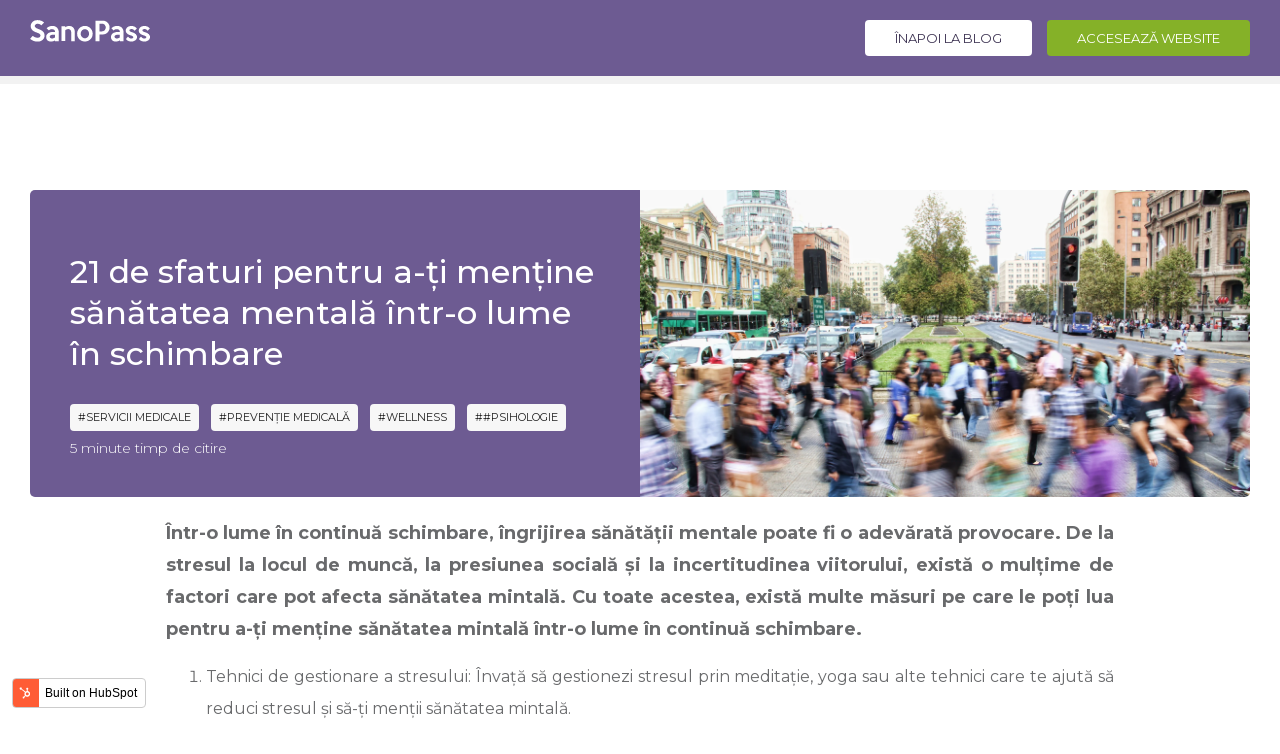

--- FILE ---
content_type: text/html; charset=UTF-8
request_url: https://companii.sanopass.ro/21-de-sfaturi-pentru-a-%C8%9Bi-men%C8%9Bine-s%C4%83n%C4%83tatea-mental%C4%83-%C3%AEntr-o-lume-%C3%AEn-schimbare
body_size: 7170
content:
<!doctype html><!--[if lt IE 7]> <html class="no-js lt-ie9 lt-ie8 lt-ie7" lang="ro" > <![endif]--><!--[if IE 7]>    <html class="no-js lt-ie9 lt-ie8" lang="ro" >        <![endif]--><!--[if IE 8]>    <html class="no-js lt-ie9" lang="ro" >               <![endif]--><!--[if gt IE 8]><!--><html class="no-js" lang="ro"><!--<![endif]--><head>
    <meta charset="utf-8">
    <meta http-equiv="X-UA-Compatible" content="IE=edge,chrome=1">
    <meta name="author" content="SanoPass">
    <meta name="description" content="Într-o lume în continuă schimbare, sănătatea mentală poate fi o adevărată provocare. De la stresul la locul de muncă, la presiunea socială și la incertitudinea viitorului, există multe factori care pot afecta sănătatea mintală. Cu toate acestea, există multe măsuri pe care le poți lua pentru a-ți menține sănătatea mintală și a te adapta la noile condiții.

">
    <meta name="generator" content="HubSpot">
    <title>21 de sfaturi pentru a-ți menține sănătatea mentală într-o lume în schimbare</title>
    <link rel="shortcut icon" href="https://companii.sanopass.ro/hubfs/02021/06/favicon-sanopass.png">
    
<meta name="viewport" content="width=device-width, initial-scale=1">

    
    <meta property="og:description" content="Într-o lume în continuă schimbare, sănătatea mentală poate fi o adevărată provocare. De la stresul la locul de muncă, la presiunea socială și la incertitudinea viitorului, există multe factori care pot afecta sănătatea mintală. Cu toate acestea, există multe măsuri pe care le poți lua pentru a-ți menține sănătatea mintală și a te adapta la noile condiții.

">
    <meta property="og:title" content="21 de sfaturi pentru a-ți menține sănătatea mentală într-o lume în schimbare">
    <meta name="twitter:description" content="Într-o lume în continuă schimbare, sănătatea mentală poate fi o adevărată provocare. De la stresul la locul de muncă, la presiunea socială și la incertitudinea viitorului, există multe factori care pot afecta sănătatea mintală. Cu toate acestea, există multe măsuri pe care le poți lua pentru a-ți menține sănătatea mintală și a te adapta la noile condiții.

">
    <meta name="twitter:title" content="21 de sfaturi pentru a-ți menține sănătatea mentală într-o lume în schimbare">

    

    
    <style>
a.cta_button{-moz-box-sizing:content-box !important;-webkit-box-sizing:content-box !important;box-sizing:content-box !important;vertical-align:middle}.hs-breadcrumb-menu{list-style-type:none;margin:0px 0px 0px 0px;padding:0px 0px 0px 0px}.hs-breadcrumb-menu-item{float:left;padding:10px 0px 10px 10px}.hs-breadcrumb-menu-divider:before{content:'›';padding-left:10px}.hs-featured-image-link{border:0}.hs-featured-image{float:right;margin:0 0 20px 20px;max-width:50%}@media (max-width: 568px){.hs-featured-image{float:none;margin:0;width:100%;max-width:100%}}.hs-screen-reader-text{clip:rect(1px, 1px, 1px, 1px);height:1px;overflow:hidden;position:absolute !important;width:1px}
</style>

<link rel="stylesheet" href="https://companii.sanopass.ro/hubfs/hub_generated/module_assets/1/47530845246/1741497770999/module_Reading_Progress_Bar.min.css">
    

    

<meta name="facebook-domain-verification" content="f7mgc1pcd4yak71x5itlvrnv9knam0">
<meta name="facebook-domain-verification" content="07vl5kpajqhjk24l340f7gfyc2d06l">
<meta name="google-site-verification" content="o0CYKdLwuQbCHJBRtH8_kbb_xciuyQP_Z5lrm56ROjk">

<!-- Google Tag Manager -->
<script>(function(w,d,s,l,i){w[l]=w[l]||[];w[l].push({'gtm.start':
new Date().getTime(),event:'gtm.js'});var f=d.getElementsByTagName(s)[0],
j=d.createElement(s),dl=l!='dataLayer'?'&l='+l:'';j.async=true;j.src=
'https://www.googletagmanager.com/gtm.js?id='+i+dl;f.parentNode.insertBefore(j,f);
})(window,document,'script','dataLayer','GTM-KLFRGLK');</script>
<!-- End Google Tag Manager -->

<link rel="amphtml" href="https://companii.sanopass.ro/21-de-sfaturi-pentru-a-ți-menține-sănătatea-mentală-într-o-lume-în-schimbare?hs_amp=true">

<meta property="og:image" content="https://companii.sanopass.ro/hubfs/mauro-mora-31-pOduwZGE-unsplash.jpg">
<meta property="og:image:width" content="5016">
<meta property="og:image:height" content="3343">

<meta name="twitter:image" content="https://companii.sanopass.ro/hubfs/mauro-mora-31-pOduwZGE-unsplash.jpg">


<meta property="og:url" content="https://companii.sanopass.ro/21-de-sfaturi-pentru-a-ți-menține-sănătatea-mentală-într-o-lume-în-schimbare">
<meta name="twitter:card" content="summary_large_image">

<link rel="canonical" href="https://companii.sanopass.ro/21-de-sfaturi-pentru-a-ți-menține-sănătatea-mentală-într-o-lume-în-schimbare">
<meta name="facebook-domain-verification" content="f7mgc1pcd4yak71x5itlvrnv9knam0">
<meta name="facebook-domain-verification" content="07vl5kpajqhjk24l340f7gfyc2d06l">
<meta property="og:type" content="article">
<link rel="alternate" type="application/rss+xml" href="https://companii.sanopass.ro/rss.xml">
<meta name="twitter:domain" content="companii.sanopass.ro">
<script src="//platform.linkedin.com/in.js" type="text/javascript">
    lang: ro_RO
</script>

<meta http-equiv="content-language" content="ro">
<link rel="stylesheet" href="//7052064.fs1.hubspotusercontent-na1.net/hubfs/7052064/hub_generated/template_assets/DEFAULT_ASSET/1763633775909/template_layout.min.css">


<link rel="stylesheet" href="https://companii.sanopass.ro/hubfs/hub_generated/template_assets/1/47529573040/1741545050675/template_bu-style.min.css">
<link rel="stylesheet" href="https://companii.sanopass.ro/hubfs/hub_generated/template_assets/1/47531361627/1741545051692/template_aos.min.css">




</head>
<body class="blog   hs-content-id-108841204740 hs-blog-post hs-blog-id-47533739096" style="">
    <div class="header-container-wrapper">
    <div class="header-container container-fluid">

<div class="row-fluid-wrapper row-depth-1 row-number-1 ">
<div class="row-fluid ">
<div class="span12 widget-span widget-type-global_group " style=" " data-widget-type="global_group" data-x="0" data-w="12">
<div class="" data-global-widget-path="generated_global_groups/56447402323.html"><div class="row-fluid-wrapper row-depth-1 row-number-1 ">
<div class="row-fluid ">
<div class="span12 widget-span widget-type-cell page-center" style="" data-widget-type="cell" data-x="0" data-w="12">

<div class="row-fluid-wrapper row-depth-1 row-number-2 ">
<div class="row-fluid ">
<div class="span6 widget-span widget-type-custom_widget logo-box" style="" data-widget-type="custom_widget" data-x="0" data-w="6">
<div id="hs_cos_wrapper_module_1633013689727257" class="hs_cos_wrapper hs_cos_wrapper_widget hs_cos_wrapper_type_module widget-type-rich_text" style="" data-hs-cos-general-type="widget" data-hs-cos-type="module"><span id="hs_cos_wrapper_module_1633013689727257_" class="hs_cos_wrapper hs_cos_wrapper_widget hs_cos_wrapper_type_rich_text" style="" data-hs-cos-general-type="widget" data-hs-cos-type="rich_text"><a href="https://sanopass.ro/" data-aos="fade-down" rel="noopener" linktext=" "><img src="https://companii.sanopass.ro/hubfs/logo-sano-pass.svg"> </a></span></div>

</div><!--end widget-span -->
<div class="span6 widget-span widget-type-custom_widget logo-box" style="" data-widget-type="custom_widget" data-x="6" data-w="6">
<div id="hs_cos_wrapper_module_1633014219186514" class="hs_cos_wrapper hs_cos_wrapper_widget hs_cos_wrapper_type_module widget-type-rich_text" style="" data-hs-cos-general-type="widget" data-hs-cos-type="module"><span id="hs_cos_wrapper_module_1633014219186514_" class="hs_cos_wrapper hs_cos_wrapper_widget hs_cos_wrapper_type_rich_text" style="" data-hs-cos-general-type="widget" data-hs-cos-type="rich_text"><div class="wrapper-listing-cta" style="float: right;"><a href="https://companii.sanopass.ro/" style="background: #ffffff; color: #3e3453; display: inline-block;" class="back-cta" linktext=" ">ÎNAPOI LA BLOG</a><a href="https://sanopass.ro/" class="back-cta" linktext=" ">ACCESEAZĂ WEBSITE</a></div></span></div>

</div><!--end widget-span -->
</div><!--end row-->
</div><!--end row-wrapper -->

</div><!--end widget-span -->
</div><!--end row-->
</div><!--end row-wrapper -->
</div>
</div><!--end widget-span -->
</div><!--end row-->
</div><!--end row-wrapper -->

<div class="row-fluid-wrapper row-depth-1 row-number-2 ">
<div class="row-fluid ">
<div class="span12 widget-span widget-type-custom_widget sticky-wrapper" style=" " data-widget-type="custom_widget" data-x="0" data-w="12">
<div id="hs_cos_wrapper_module_161113834109545" class="hs_cos_wrapper hs_cos_wrapper_widget hs_cos_wrapper_type_module" style="" data-hs-cos-general-type="widget" data-hs-cos-type="module"><!-- Progress Bar -->
  <div class="progress-wrap progress sticky">
     <div class="progress-bar progress"></div>
  </div></div>

</div><!--end widget-span -->
</div><!--end row-->
</div><!--end row-wrapper -->

    </div><!--end header -->
</div><!--end header wrapper -->

<div class="body-container-wrapper">
    <div class="body-container container-fluid">

<div class="row-fluid-wrapper row-depth-1 row-number-1 ">
<div class="row-fluid ">
<div class="span12 widget-span widget-type-cell page-center content-wrapper" style="" data-widget-type="cell" data-x="0" data-w="12">

<div class="row-fluid-wrapper row-depth-1 row-number-2 ">
<div class="row-fluid ">
<div class="span12 widget-span widget-type-cell blog-content" style="" data-widget-type="cell" data-x="0" data-w="12">

<div class="row-fluid-wrapper row-depth-1 row-number-3 ">
<div class="row-fluid ">
<div class="span12 widget-span widget-type-custom_widget post-featured-image" style="" data-widget-type="custom_widget" data-x="0" data-w="12">
<div id="hs_cos_wrapper_module_1562145396828783" class="hs_cos_wrapper hs_cos_wrapper_widget hs_cos_wrapper_type_module widget-type-linked_image" style="" data-hs-cos-general-type="widget" data-hs-cos-type="module">
    






  



<span id="hs_cos_wrapper_module_1562145396828783_" class="hs_cos_wrapper hs_cos_wrapper_widget hs_cos_wrapper_type_linked_image" style="" data-hs-cos-general-type="widget" data-hs-cos-type="linked_image"><img src="https://companii.sanopass.ro/hs-fs/hubfs/mauro-mora-31-pOduwZGE-unsplash.jpg?width=5016&amp;height=3343&amp;name=mauro-mora-31-pOduwZGE-unsplash.jpg" class="hs-image-widget " width="5016" height="3343" alt="mauro-mora-31-pOduwZGE-unsplash" title="mauro-mora-31-pOduwZGE-unsplash" srcset="https://companii.sanopass.ro/hs-fs/hubfs/mauro-mora-31-pOduwZGE-unsplash.jpg?width=2508&amp;height=1672&amp;name=mauro-mora-31-pOduwZGE-unsplash.jpg 2508w, https://companii.sanopass.ro/hs-fs/hubfs/mauro-mora-31-pOduwZGE-unsplash.jpg?width=5016&amp;height=3343&amp;name=mauro-mora-31-pOduwZGE-unsplash.jpg 5016w, https://companii.sanopass.ro/hs-fs/hubfs/mauro-mora-31-pOduwZGE-unsplash.jpg?width=7524&amp;height=5015&amp;name=mauro-mora-31-pOduwZGE-unsplash.jpg 7524w, https://companii.sanopass.ro/hs-fs/hubfs/mauro-mora-31-pOduwZGE-unsplash.jpg?width=10032&amp;height=6686&amp;name=mauro-mora-31-pOduwZGE-unsplash.jpg 10032w, https://companii.sanopass.ro/hs-fs/hubfs/mauro-mora-31-pOduwZGE-unsplash.jpg?width=12540&amp;height=8358&amp;name=mauro-mora-31-pOduwZGE-unsplash.jpg 12540w, https://companii.sanopass.ro/hs-fs/hubfs/mauro-mora-31-pOduwZGE-unsplash.jpg?width=15048&amp;height=10029&amp;name=mauro-mora-31-pOduwZGE-unsplash.jpg 15048w" sizes="(max-width: 5016px) 100vw, 5016px"></span></div>

</div><!--end widget-span -->
</div><!--end row-->
</div><!--end row-wrapper -->

<div class="row-fluid-wrapper row-depth-1 row-number-4 ">
<div class="row-fluid ">
<div class="span12 widget-span widget-type-custom_widget " style="" data-widget-type="custom_widget" data-x="0" data-w="12">
<div id="hs_cos_wrapper_module_1523032069834331" class="hs_cos_wrapper hs_cos_wrapper_widget hs_cos_wrapper_type_module widget-type-blog_content" style="" data-hs-cos-general-type="widget" data-hs-cos-type="module">
    <div class="blog-section">
<div class="blog-post-wrapper cell-wrapper">
<div class="blog-section">
<div class="blog-post-wrapper cell-wrapper">
<div class="section post-header">
<div class="title-wrapper-featured-image-wapper">
<div class="text">
<h1><span id="hs_cos_wrapper_name" class="hs_cos_wrapper hs_cos_wrapper_meta_field hs_cos_wrapper_type_text" style="" data-hs-cos-general-type="meta_field" data-hs-cos-type="text">21 de sfaturi pentru a-ți menține sănătatea mentală într-o lume în schimbare</span></h1>
<div>
<a class="topic-link" href="https://companii.sanopass.ro/tag/servicii-medicale">#Servicii medicale</a> 
<a class="topic-link" href="https://companii.sanopass.ro/tag/prevenție-medicală">#Prevenție medicală</a> 
<a class="topic-link" href="https://companii.sanopass.ro/tag/wellness">#Wellness</a> 
<a class="topic-link" href="https://companii.sanopass.ro/tag/psihologie">##Psihologie</a>
<span class="reading-minutes">
<br>5 minute timp de citire
</span>
</div>
</div>
<div class="custom-post-featured-image"></div>
</div>
</div>
<div class="section post-body">
<span id="hs_cos_wrapper_post_body" class="hs_cos_wrapper hs_cos_wrapper_meta_field hs_cos_wrapper_type_rich_text" style="" data-hs-cos-general-type="meta_field" data-hs-cos-type="rich_text"><strong>Într-o lume în continuă schimbare, îngrijirea sănătății mentale poate fi o adevărată provocare. De la stresul la locul de muncă, la presiunea socială și la incertitudinea viitorului, există o mulțime de factori care pot afecta sănătatea mintală. Cu toate acestea, există multe măsuri pe care le poți lua pentru a-ți menține sănătatea mintală într-o lume în continuă schimbare.</strong><br><!--more-->
<ol style="font-size: 16px;">
<li>
<p style="font-size: 16px;">Tehnici de gestionare a stresului: Învață să gestionezi stresul prin meditație, yoga sau alte tehnici care te ajută să reduci stresul și să-ți menții sănătatea mintală.</p>
</li>
<li>
<p>Impune-ți limite: Învață să-ți impui limitele și să-ți priorizezi sănătatea mentală, atât la locul de muncă, cât și în viața personală.</p>
</li>
<li>
<p>Somn regulat: Creează un program regulat de somn pentru a obține odihna necesară și a-ți menține un echilibru în viața ta.</p>
</li>
<li>
<p>Alimentație echilibrată: O dietă echilibrată, bogată în nutrienți și evitarea alimentelor procesate, poate ajuta la menținerea sănătății mentale.</p>
</li>
<li>
<p>Exerciții fizice regulate: Participă la activități fizice regulate pentru a reduce stresul și a-ți îmbunătăți starea de spirit și sănătatea generală.</p>
</li>
<li>
<p>Socializează: Legăturile sociale pot avea un impact pozitiv asupra sănătății mentale. Participă la activități sociale și crează legături cu alți oameni.</p>
</li>
<li>
<p>Gestionarea gândurilor negative: Învață să gestionezi gândurile negative prin terapie cognitiv-comportamentală sau alte tehnici care te ajută să-ți îmbunătățești starea de spirit.</p>
</li>
<li>
<p>Practică mindfulness: Mindfulnessul este o tehnică de meditație care poate ajuta la reducerea stresului și la îmbunătățirea concentrării și a stării de spirit.</p>
</li>
<li>
<p>Gestionarea timpului: Planificarea și organizarea timpului poate ajuta la reducerea stresului și la menținerea unui echilibru între viața personală și cea profesională.</p>
</li>
<li>
<p>Evitarea dependenței de tehnologie: Evitarea expunerii excesive la informații negative sau a dependenței de social media poate avea un impact pozitiv asupra sănătății mintale.</p>
</li>
<li>
<p>Relaxare: Găsirea unui hobby sau a unei activități care te ajută să te relaxezi și să te destresezi poate avea un impact pozitiv asupra sănătății.</p>
</li>
<li>Găsește un echilibru între muncă și timpul liber: Este important să îți acorzi timp pentru relaxare și hobby-uri pentru a-ți menține starea de bine. Este important să stabilești limite clare între munca și timpul liber și să îți acorzi suficient timp pentru a te destinde și a te reîncărca. &nbsp;</li>
<li>Alege un mediu de lucru sănătos: Locul de muncă poate avea un impact semnificativ asupra sănătății mentale. Alege un mediu de lucru sănătos și stabilește limite clare între munca și timpul liber pentru a evita burnout-ul și stresul. &nbsp;</li>
<li>Învață să fii empatic: Practicarea empatiei poate ajuta la îmbunătățirea relațiilor interpersonale și la menținerea unei stări de spirit pozitive. &nbsp;</li>
<li>Creează o rutină zilnică: Crearea unei rutine zilnice poate ajuta la îmbunătățirea sănătății mentale, reducerea stresului și la menținerea unui echilibru între viața personală și cea profesională. &nbsp;</li>
<li>Învață să accepți schimbările: Schimbările sunt inevitabile și pot fi uneori dificil de gestionat. Învățarea să accepți schimbările și să găsești modalități de adaptare poate ajuta la menținerea unei stări de spirit pozitive și la îmbunătățirea sănătății mentale. &nbsp;</li>
<li>Evită consumul excesiv de alcool și droguri: Consumul excesiv de alcool și drogurile pot afecta negativ sănătatea mintală. Este important să eviți aceste obiceiuri și să cauți ajutor atunci când ai nevoie. &nbsp;</li>
<li>Găsește o sursă de motivație: Găsirea unei surse de motivație poate ajuta la menținerea unei stări de spirit pozitive și la atingerea obiectivelor personale și profesionale. &nbsp;</li>
<li>Învață să-ți gestionezi emoțiile: Învățarea să îți gestionezi emoțiile poate ajuta la reducerea stresului și la menținerea unei stări de spirit pozitive. &nbsp;</li>
<li>Fă-ți timp pentru tine: Este important să îți acorzi timp pentru tine și pentru activități care îți aduc bucurie și îți reîncarcă bateriile. &nbsp;</li>
<li>Începe cu pași mici: Îmbunătățirea sănătății mentale poate fi un proces lung și dificil. Începe cu pași mici și stabilește obiective realizabile pentru a menține un echilibru în viața ta.<br><br></li>
</ol>
<div>
<div>
<div>
<div>
<div>
<div>
<p style="font-size: 16px;">În concluzie, îngrijirea sănătății mintale este importantă pentru o viață echilibrată și plină de satisfacții. Într-o lume în continuă schimbare, este important să fim conștienți de nevoile noastre și să luăm măsuri pentru a menține sănătatea mintală. Adoptarea unui stil de viață sănătos, precum și găsirea de modalități de a face față stresului și de a ne îmbunătăți starea de spirit, pot ajuta la menținerea sănătății mintale pe termen lung.</p>
</div>
</div>
</div>
</div>
</div>
</div></span>    
<a class="back-cta" href="/">Înapoi la blog</a>      
<!-- <p class="date-box"> <span class="publish">Publicat:</span>
Apr 11, 2023 9:54:02 AM
</p> -->
<p id="hubspot-topic_data">
<a class="topic-link" href="https://companii.sanopass.ro/tag/servicii-medicale">Servicii medicale</a> 
<a class="topic-link" href="https://companii.sanopass.ro/tag/prevenție-medicală">Prevenție medicală</a> 
<a class="topic-link" href="https://companii.sanopass.ro/tag/wellness">Wellness</a> 
<a class="topic-link" href="https://companii.sanopass.ro/tag/psihologie">#Psihologie</a>
</p>
</div>
</div>
</div>
</div>
</div>
</div>

</div><!--end widget-span -->
</div><!--end row-->
</div><!--end row-wrapper -->

</div><!--end widget-span -->
</div><!--end row-->
</div><!--end row-wrapper -->

</div><!--end widget-span -->
</div><!--end row-->
</div><!--end row-wrapper -->

<div class="row-fluid-wrapper row-depth-1 row-number-5 ">
<div class="row-fluid ">
<div id="categorii-wrapper" class="span12 widget-span widget-type-cell page-center" style="" data-widget-type="cell" data-x="0" data-w="12">

<div class="row-fluid-wrapper row-depth-1 row-number-6 ">
<div class="row-fluid ">
<div class="span12 widget-span widget-type-custom_widget categorii-principale" style="" data-widget-type="custom_widget" data-x="0" data-w="12">
<div id="hs_cos_wrapper_module_155895023585060" class="hs_cos_wrapper hs_cos_wrapper_widget hs_cos_wrapper_type_module widget-type-rich_text" style="" data-hs-cos-general-type="widget" data-hs-cos-type="module"><span id="hs_cos_wrapper_module_155895023585060_" class="hs_cos_wrapper hs_cos_wrapper_widget hs_cos_wrapper_type_rich_text" style="" data-hs-cos-general-type="widget" data-hs-cos-type="rich_text"><h3>Articole asemănătoare</h3></span></div>

</div><!--end widget-span -->
</div><!--end row-->
</div><!--end row-wrapper -->

<div class="row-fluid-wrapper row-depth-1 row-number-7 ">
<div class="row-fluid ">
<div class="span12 widget-span widget-type-custom_widget related-posts" style="" data-widget-type="custom_widget" data-x="0" data-w="12">
<div id="hs_cos_wrapper_module_1611137824163188" class="hs_cos_wrapper hs_cos_wrapper_widget hs_cos_wrapper_type_module" style="" data-hs-cos-general-type="widget" data-hs-cos-type="module"><span id="hs_cos_wrapper_" class="hs_cos_wrapper hs_cos_wrapper_widget hs_cos_wrapper_type_related_blog_posts" style="" data-hs-cos-general-type="widget" data-hs-cos-type="related_blog_posts"><div id="related-blog-posts-3558021763723231316">
</div>
<script type="text/javascript">
const xhttp_3558021763723231316 = new XMLHttpRequest();
xhttp_3558021763723231316.open("GET", '/_hcms/related-blog-posts/21-de-sfaturi-pentru-a-%C8%9Bi-men%C8%9Bine-s%C4%83n%C4%83tatea-mental%C4%83-%C3%AEntr-o-lume-%C3%AEn-schimbare?blogPostId=108841204740&blogId=47533739096&targetBlogPostIds=108841204740&macro=default&limit=3&templatePath=generated_layouts%2F47531425464.html&contentId=108841204740&requestPath=%2F21-de-sfaturi-pentru-a-%25C8%259Bi-men%25C8%259Bine-s%25C4%2583n%25C4%2583tatea-mental%25C4%2583-%25C3%25AEntr-o-lume-%25C3%25AEn-schimbare&hs-expires=1795219200&hs-version=1&hs-signature=AM6Wq0YQB1tipO_M9mPg-mHAtGsv-TdSbg');
xhttp_3558021763723231316.onreadystatechange = function() {
if (this.readyState == XMLHttpRequest.DONE) {
if (this.status == 200) {
document.getElementById('related-blog-posts-3558021763723231316').outerHTML = xhttp_3558021763723231316.responseText;
} else {
console.error('Error: ', this.statusText);
}
}
};
xhttp_3558021763723231316.send();
</script>
</span></div>

</div><!--end widget-span -->
</div><!--end row-->
</div><!--end row-wrapper -->

</div><!--end widget-span -->
</div><!--end row-->
</div><!--end row-wrapper -->

<div class="row-fluid-wrapper row-depth-1 row-number-8 ">
<div class="row-fluid ">
<div class="span12 widget-span widget-type-cell page-center" style="" data-widget-type="cell" data-x="0" data-w="12">

<div class="row-fluid-wrapper row-depth-1 row-number-9 ">
<div class="row-fluid ">
<div class="span12 widget-span widget-type-custom_widget sidebar-subscribe" style="" data-widget-type="custom_widget" data-x="0" data-w="12">
<div id="hs_cos_wrapper_module_1621848795114314" class="hs_cos_wrapper hs_cos_wrapper_widget hs_cos_wrapper_type_module widget-type-form" style="" data-hs-cos-general-type="widget" data-hs-cos-type="module">


	



	<span id="hs_cos_wrapper_module_1621848795114314_" class="hs_cos_wrapper hs_cos_wrapper_widget hs_cos_wrapper_type_form" style="" data-hs-cos-general-type="widget" data-hs-cos-type="form"><h3 id="hs_cos_wrapper_module_1621848795114314_title" class="hs_cos_wrapper form-title" data-hs-cos-general-type="widget_field" data-hs-cos-type="text">Fii la curent cu noutățile și sfaturile SanoPass</h3>

<div id="hs_form_target_module_1621848795114314"></div>









</span>
</div>

</div><!--end widget-span -->
</div><!--end row-->
</div><!--end row-wrapper -->

</div><!--end widget-span -->
</div><!--end row-->
</div><!--end row-wrapper -->

    </div><!--end body -->
</div><!--end body wrapper -->

<div class="footer-container-wrapper">
    <div class="footer-container container-fluid">

<div class="row-fluid-wrapper row-depth-1 row-number-1 ">
<div class="row-fluid ">
<div class="span12 widget-span widget-type-global_group " style="" data-widget-type="global_group" data-x="0" data-w="12">
<div class="" data-global-widget-path="generated_global_groups/47531425183.html"><div class="row-fluid-wrapper row-depth-1 row-number-1 ">
<div class="row-fluid ">
<div class="span12 widget-span widget-type-cell page-center" style="" data-widget-type="cell" data-x="0" data-w="12">

<div class="row-fluid-wrapper row-depth-1 row-number-2 ">
<div class="row-fluid ">
<div class="span6 widget-span widget-type-custom_widget footer-logo" style="" data-widget-type="custom_widget" data-x="0" data-w="6">
<div id="hs_cos_wrapper_module_1611148934924688" class="hs_cos_wrapper hs_cos_wrapper_widget hs_cos_wrapper_type_module widget-type-rich_text" style="" data-hs-cos-general-type="widget" data-hs-cos-type="module"><span id="hs_cos_wrapper_module_1611148934924688_" class="hs_cos_wrapper hs_cos_wrapper_widget hs_cos_wrapper_type_rich_text" style="" data-hs-cos-general-type="widget" data-hs-cos-type="rich_text"><small>© 2023 - SanoPass</small></span></div>

</div><!--end widget-span -->
<div class="span6 widget-span widget-type-custom_widget social-media-footer posts-icon-social" style="" data-widget-type="custom_widget" data-x="6" data-w="6">
<div id="hs_cos_wrapper_module_1611148972772808" class="hs_cos_wrapper hs_cos_wrapper_widget hs_cos_wrapper_type_module widget-type-rich_text" style="" data-hs-cos-general-type="widget" data-hs-cos-type="module"><span id="hs_cos_wrapper_module_1611148972772808_" class="hs_cos_wrapper hs_cos_wrapper_widget hs_cos_wrapper_type_rich_text" style="" data-hs-cos-general-type="widget" data-hs-cos-type="rich_text"><div class="icons-social-media"><a href="https://www.facebook.com/SanoPassFIT" target="_blank" rel="noopener" linktext=""><img src="https://companii.sanopass.ro/hubfs/02021/05/blog-sanopass/Group%20109.svg" style="margin-top: 0px; margin-bottom: 0px;"></a><a href="https://www.instagram.com/sanopassfit/" target="_blank" rel="noopener"><img src="https://companii.sanopass.ro/hubfs/02021/05/blog-sanopass/Group%20113.svg" style="margin: 0px 3px;"></a><a href="https://www.tiktok.com/@sanopass_fit" target="_blank" rel="noopener" linktext=""><img src="https://companii.sanopass.ro/hubfs/02021/05/blog-sanopass/Group%20114.svg" style="margin: 0px 3px;"><span data-hs-icon-hubl="true" style="display: inline-block; fill: #666666;"><span id="hs_cos_wrapper_module_1611148972772808_" class="hs_cos_wrapper hs_cos_wrapper_widget hs_cos_wrapper_type_icon" style="" data-hs-cos-general-type="widget" data-hs-cos-type="icon"><svg version="1.0" xmlns="http://www.w3.org/2000/svg" viewbox="0 0 448 512" height="33" aria-hidden="true"><g id="TikTok1_layer"><path d="M448,209.91a210.06,210.06,0,0,1-122.77-39.25V349.38A162.55,162.55,0,1,1,185,188.31V278.2a74.62,74.62,0,1,0,52.23,71.18V0l88,0a121.18,121.18,0,0,0,1.86,22.17h0A122.18,122.18,0,0,0,381,102.39a121.43,121.43,0,0,0,67,20.14Z" /></g></svg></span></span></a><a href="https://www.linkedin.com/company/sanopass/" target="_blank" rel="noopener" linktext=""></a></div></span></div>

</div><!--end widget-span -->
</div><!--end row-->
</div><!--end row-wrapper -->

</div><!--end widget-span -->
</div><!--end row-->
</div><!--end row-wrapper -->
</div>
</div><!--end widget-span -->
</div><!--end row-->
</div><!--end row-wrapper -->

    </div><!--end footer -->
</div><!--end footer wrapper -->

    <script src="/hs/hsstatic/jquery-libs/static-1.1/jquery/jquery-1.7.1.js"></script>
<script>hsjQuery = window['jQuery'];</script>
<script defer src="/hs/hsstatic/cms-free-branding-lib/static-1.2918/js/index.js"></script>
<!-- HubSpot performance collection script -->
<script defer src="/hs/hsstatic/content-cwv-embed/static-1.1293/embed.js"></script>
<script src="https://companii.sanopass.ro/hubfs/hub_generated/template_assets/1/47530031202/1741545051196/template_bu-main.min.js"></script>
<script src="https://companii.sanopass.ro/hubfs/hub_generated/template_assets/1/47531523457/1741545052149/template_aos.min.js"></script>
<script>
var hsVars = hsVars || {}; hsVars['language'] = 'ro';
</script>

<script src="/hs/hsstatic/cos-i18n/static-1.53/bundles/project.js"></script>
<script src="https://companii.sanopass.ro/hubfs/hub_generated/module_assets/1/47530845246/1741497770999/module_Reading_Progress_Bar.min.js"></script>

    <!--[if lte IE 8]>
    <script charset="utf-8" src="https://js.hsforms.net/forms/v2-legacy.js"></script>
    <![endif]-->

<script data-hs-allowed="true" src="/_hcms/forms/v2.js"></script>

    <script data-hs-allowed="true">
        var options = {
            portalId: '19771723',
            formId: 'f345988d-0a47-4d66-ab06-f71ea4ca7bc2',
            formInstanceId: '1528',
            
            pageId: '108841204740',
            
            region: 'na1',
            
            
            
            
            pageName: "21 de sfaturi pentru a-\u021Bi men\u021Bine s\u0103n\u0103tatea mental\u0103 \u00EEntr-o lume \u00EEn schimbare",
            
            
            
            inlineMessage: "<p>Mul\u021Bumim pentru abonare!<\/p>",
            
            
            rawInlineMessage: "<p>Mul\u021Bumim pentru abonare!<\/p>",
            
            
            hsFormKey: "4faa44cb0b2599dcba2c54b36b120653",
            
            
            css: '',
            target: '#hs_form_target_module_1621848795114314',
            
            
            
            
            
            
            
            contentType: "blog-post",
            
            
            
            formsBaseUrl: '/_hcms/forms/',
            
            
            
            formData: {
                cssClass: 'hs-form stacked hs-custom-form'
            }
        };

        options.getExtraMetaDataBeforeSubmit = function() {
            var metadata = {};
            

            if (hbspt.targetedContentMetadata) {
                var count = hbspt.targetedContentMetadata.length;
                var targetedContentData = [];
                for (var i = 0; i < count; i++) {
                    var tc = hbspt.targetedContentMetadata[i];
                     if ( tc.length !== 3) {
                        continue;
                     }
                     targetedContentData.push({
                        definitionId: tc[0],
                        criterionId: tc[1],
                        smartTypeId: tc[2]
                     });
                }
                metadata["targetedContentMetadata"] = JSON.stringify(targetedContentData);
            }

            return metadata;
        };

        hbspt.forms.create(options);
    </script>


<!-- Start of HubSpot Analytics Code -->
<script type="text/javascript">
var _hsq = _hsq || [];
_hsq.push(["setContentType", "blog-post"]);
_hsq.push(["setCanonicalUrl", "https:\/\/companii.sanopass.ro\/21-de-sfaturi-pentru-a-\u021Bi-men\u021Bine-s\u0103n\u0103tatea-mental\u0103-\u00EEntr-o-lume-\u00EEn-schimbare"]);
_hsq.push(["setPageId", "108841204740"]);
_hsq.push(["setContentMetadata", {
    "contentPageId": 108841204740,
    "legacyPageId": "108841204740",
    "contentFolderId": null,
    "contentGroupId": 47533739096,
    "abTestId": null,
    "languageVariantId": 108841204740,
    "languageCode": "ro",
    
    
}]);
</script>

<script type="text/javascript" id="hs-script-loader" async defer src="/hs/scriptloader/19771723.js"></script>
<!-- End of HubSpot Analytics Code -->


<script type="text/javascript">
var hsVars = {
    render_id: "f2e421d9-692a-4111-afa6-1f9933865c41",
    ticks: 1763723231230,
    page_id: 108841204740,
    
    content_group_id: 47533739096,
    portal_id: 19771723,
    app_hs_base_url: "https://app.hubspot.com",
    cp_hs_base_url: "https://cp.hubspot.com",
    language: "ro",
    analytics_page_type: "blog-post",
    scp_content_type: "",
    
    analytics_page_id: "108841204740",
    category_id: 3,
    folder_id: 0,
    is_hubspot_user: false
}
</script>


<script defer src="/hs/hsstatic/HubspotToolsMenu/static-1.432/js/index.js"></script>

<!-- Google Tag Manager (noscript) -->
<noscript><iframe src="https://www.googletagmanager.com/ns.html?id=GTM-KLFRGLK" height="0" width="0" style="display:none;visibility:hidden"></iframe></noscript>
<!-- End Google Tag Manager (noscript) -->

<div id="fb-root"></div>
  <script>(function(d, s, id) {
  var js, fjs = d.getElementsByTagName(s)[0];
  if (d.getElementById(id)) return;
  js = d.createElement(s); js.id = id;
  js.src = "//connect.facebook.net/ro_RO/sdk.js#xfbml=1&version=v3.0";
  fjs.parentNode.insertBefore(js, fjs);
 }(document, 'script', 'facebook-jssdk'));</script> <script>!function(d,s,id){var js,fjs=d.getElementsByTagName(s)[0];if(!d.getElementById(id)){js=d.createElement(s);js.id=id;js.src="https://platform.twitter.com/widgets.js";fjs.parentNode.insertBefore(js,fjs);}}(document,"script","twitter-wjs");</script>
 


    
    <!-- Generated by the HubSpot Template Builder - template version 1.03 -->

</body></html>

--- FILE ---
content_type: text/html;charset=utf-8
request_url: https://companii.sanopass.ro/_hcms/related-blog-posts/21-de-sfaturi-pentru-a-%C8%9Bi-men%C8%9Bine-s%C4%83n%C4%83tatea-mental%C4%83-%C3%AEntr-o-lume-%C3%AEn-schimbare?blogPostId=108841204740&blogId=47533739096&targetBlogPostIds=108841204740&macro=default&limit=3&templatePath=generated_layouts%2F47531425464.html&contentId=108841204740&requestPath=%2F21-de-sfaturi-pentru-a-%25C8%259Bi-men%25C8%259Bine-s%25C4%2583n%25C4%2583tatea-mental%25C4%2583-%25C3%25AEntr-o-lume-%25C3%25AEn-schimbare&hs-expires=1795219200&hs-version=1&hs-signature=AM6Wq0YQB1tipO_M9mPg-mHAtGsv-TdSbg
body_size: 325
content:

    <!--related-blog-entries-->
    <div class="hs-related-blog-module feedreader_box">
    
        <div class="hs-related-blog-item  hs-with-featured-image">
            <div class="hs-related-blog-item-text">
                <a class="hs-related-blog-title" href="https://companii.sanopass.ro/8-modalități-simple-de-a-reduce-stresul-și-de-a-îmbunătăți-sănătatea-mintală">
                    <span>
                        8 modalități simple de a reduce stresul și de a îmbunătăți sănătatea mintală
                    </span>
                </a>
                <div class="hs-related-blog-byline">
                    by
                    <span class="hs-related-blog-author">SanoPass</span>
                    <span class="hs-related-blog-posted-at"> posted on </span>
                    <span class="hs-related-blog-date">April 11, 2023</span>
                </div>
                <div class="hs-related-blog-byline">
                    <p class="hs-related-blog-post-summary">
                        <p></p>
                        <a href="https://companii.sanopass.ro/8-modalități-simple-de-a-reduce-stresul-și-de-a-îmbunătăți-sănătatea-mintală">Read more</a>
                    </p>
                </div>
                <div class="hs-related-blog-byline">
                    <span class="hs-related-blog-tags">
                        Tags: Servicii medicale, Prevenție medicală, Fitness, Wellness, #Psihologie, #Sanatate Mentala
                    </span>
                </div>
            </div><div class="hs-related-blog-item-image-wrapper">
                    <img class="hs-related-blog-featured-image" src="https://19771723.fs1.hubspotusercontent-na1.net/hubfs/19771723/pexels-madison-inouye-2821823.jpg" alt="">
                </div></div>
    
        <div class="hs-related-blog-item  hs-with-featured-image">
            <div class="hs-related-blog-item-text">
                <a class="hs-related-blog-title" href="https://companii.sanopass.ro/importanța-psihoterapiei-în-tratarea-problemelor-de-sănătate-mintală">
                    <span>
                        Importanța psihoterapiei în tratarea problemelor de sănătate mintală
                    </span>
                </a>
                <div class="hs-related-blog-byline">
                    by
                    <span class="hs-related-blog-author">SanoPass</span>
                    <span class="hs-related-blog-posted-at"> posted on </span>
                    <span class="hs-related-blog-date">April 11, 2023</span>
                </div>
                <div class="hs-related-blog-byline">
                    <p class="hs-related-blog-post-summary">
                        <p></p>
                        <a href="https://companii.sanopass.ro/importanța-psihoterapiei-în-tratarea-problemelor-de-sănătate-mintală">Read more</a>
                    </p>
                </div>
                <div class="hs-related-blog-byline">
                    <span class="hs-related-blog-tags">
                        Tags: Wellness, #Psihologie, #Sanatate Mentala
                    </span>
                </div>
            </div><div class="hs-related-blog-item-image-wrapper">
                    <img class="hs-related-blog-featured-image" src="https://19771723.fs1.hubspotusercontent-na1.net/hubfs/19771723/pexels-alex-green-5699466.jpg" alt="">
                </div></div>
    
        <div class="hs-related-blog-item  hs-with-featured-image">
            <div class="hs-related-blog-item-text">
                <a class="hs-related-blog-title" href="https://companii.sanopass.ro/cele-mai-bune-tehnici-de-meditație-pentru-a-reduce-stresul-și-anxietatea">
                    <span>
                        Cele mai bune tehnici de meditație pentru a reduce stresul și anxietatea
                    </span>
                </a>
                <div class="hs-related-blog-byline">
                    by
                    <span class="hs-related-blog-author">SanoPass</span>
                    <span class="hs-related-blog-posted-at"> posted on </span>
                    <span class="hs-related-blog-date">March 29, 2023</span>
                </div>
                <div class="hs-related-blog-byline">
                    <p class="hs-related-blog-post-summary">
                        <p style="font-weight: bold;">Stresul și anxietatea sunt probleme de sănătate mintală care afectează multe persoane. Meditația poate fi o metodă eficientă de a reduce simptomele acestora și de a îmbunătăți sănătatea mintală în general. Iată cele mai bune tehnici de meditație pentru a reduce stresul și anxietatea.</p>
<p style="font-size: 16px;"></p>
                        <a href="https://companii.sanopass.ro/cele-mai-bune-tehnici-de-meditație-pentru-a-reduce-stresul-și-anxietatea">Read more</a>
                    </p>
                </div>
                <div class="hs-related-blog-byline">
                    <span class="hs-related-blog-tags">
                        Tags: Servicii medicale, Prevenție medicală, Wellness, #Psihologie
                    </span>
                </div>
            </div><div class="hs-related-blog-item-image-wrapper">
                    <img class="hs-related-blog-featured-image" src="https://19771723.fs1.hubspotusercontent-na1.net/hubfs/19771723/m-t-elgassier-cugryvziO_M-unsplash.jpg" alt="">
                </div></div>
    
    </div>



--- FILE ---
content_type: text/css
request_url: https://companii.sanopass.ro/hubfs/hub_generated/module_assets/1/47530845246/1741497770999/module_Reading_Progress_Bar.min.css
body_size: -437
content:
div.sticky{position:relative;top:0;margin-top:20px}.progress{width:100%;height:8px}.progress-wrap{background:#594b78;margin:0;overflow:hidden;position:fixed}.progress-wrap .progress-bar{background:#f2f2f2;left:0;position:absolute;top:0}@media(max-width:767px){.progress-wrap .progress .sticky{display:none}}

--- FILE ---
content_type: text/css
request_url: https://companii.sanopass.ro/hubfs/hub_generated/template_assets/1/47529573040/1741545050675/template_bu-style.min.css
body_size: 5091
content:
@import url("https://use.typekit.net/gib3acb.css");@import url('https://fonts.googleapis.com/css2?family=Montserrat:ital,wght@0,100;0,200;0,300;0,400;0,500;0,600;0,700;0,800;0,900;1,100;1,200;1,300;1,400;1,500;1,600;1,700;1,800;1,900&display=swap');*,*:before,*:after{box-sizing:border-box;-moz-box-sizing:border-box}html,body{min-height:100%;margin:0;padding:0}body{padding:0;margin:0;font-family:'Montserrat',Arial,sans-serif;font-size:18px;line-height:1.3;color:#696a6c;-webkit-font-smoothing:antialiased;-webkit-text-size-adjust:none}.container-fluid .row-fluid .page-center{float:none;max-width:1260px;margin:0 auto;padding:0 20px}.container-fluid .row-fluid .page-center.content-wrapper{margin-top:50px;position:relative;overflow:hidden}.blog .container-fluid .row-fluid .page-center.content-wrapper{margin-top:40px}.preloader{position:absolute;width:102% !important;height:100%;background:#fff;z-index:8;left:-1%;top:0;text-align:center;padding-top:30px}.preloader svg path,.preloader svg rect{fill:#c22025}::-moz-selection{color:#fff;background:#333;text-shadow:none}::selection{color:#fff;background:#333;text-shadow:none}sup,sub{position:relative;font-size:75%;line-height:0;vertical-align:baseline}sup{top:-0.5em}sub{bottom:-0.25em}h1,h2,h3,h4,h5,h6{font-weight:500}a{color:#00f}a:hover,a:focus{color:#90f}hr{color:#ccc;background-color:#ccc;height:1px;border:0}.header-container-wrapper{padding:20px;background:#fff}.hs-blog-listing .header-container-wrapper{background:transparent;position:absolute;top:0;left:0;width:100%;z-index:9}.header-cta-in-head{text-align:right}.logo-box img{width:120px;max-width:120px;margin-top:1}.header-cta{text-align:right}.sticky-wrapper{height:0}.hs-blog-post .header-container-wrapper{position:fixed;top:0;background:#6d5b92;left:0;width:100%;padding:20px 0 0;z-index:9999}.hs-blog-post .post-body{width:948px;margin:20px auto;text-align:justify;font-size:18px;font-weight:400;line-height:32px;max-width:100%}.body-container{position:relative}.recent-post-banner{background-size:cover;background-repeat:no-repeat;background-position:center center;padding:200px 0;position:relative;z-index:8}.lp-ebooks .header-container-wrapper{Z-index:3}.recent-post-wrapper{position:relative;z-index:5}.recent-post-banner h1{margin:0 0 15px;font-size:36px;color:#fff;max-width:60%}.recent-post-banner h4{color:#fff;margin:0 0 5px;font-weight:400}.recent-post-banner a{font-size:15px;display:inline-block;border-radius:4px;line-height:1;padding:15px 35px;text-transform:uppercase;text-decoration:none;font-weight:400;margin-right:15px;transition:all .2s ease-in-out;box-shadow:0px 0px 30px rgba(0,0,0,.3)}.recent-post-banner a:hover{box-shadow:0px 0px 10px rgba(0,0,0,.3)}.recent-post-banner a:focus{box-shadow:inset 0px 0px 5px rgba(0,0,0,.3)}a.module-button{font-size:15px;display:inline-block;border-radius:4px;line-height:1;padding:15px 35px;text-transform:uppercase;text-decoration:none;font-weight:500;margin-right:15px;text-align:center;transition:all .2s ease-in-out;box-shadow:0px 0px 30px rgba(0,0,0,.3);background:#7da725}a.module-button:hover{background:#85b128}.recent-post-banner a.recent-read-more{background:#85b128;color:#fff;margin-bottom:10px}.recent-post-banner a.recent-topic-link{background:#fff;color:#333}.recent-post-banner .recent-overlay{background:#6d5b92;position:absolute;top:0;left:0;height:100%;width:100%;opacity:.85;z-index:4}.hs-blog-listing .blog-content{width:100%}.hs-blog-listing .blog-sidebar{width:29%;margin:0;padding-left:35px}.hs-blog-post .body-container-wrapper{padding-top:150px}.title-wrapper-featured-image-wapper{display:block;overflow:hidden;border-radius:5px;background:#f2f2f2}.title-wrapper-featured-image-wapper .text{font-size:16px;color:#fff;background:#6d5b92;padding:40px;display:inline-block;width:50%;min-height:305px}.reading-minutes{font-size:14px;font-weight:300;display:block}.title-wrapper-featured-image-wapper .custom-post-featured-image{position:relative;display:inline-block;width:50%;vertical-align:top;margin-left:-5px;height:305px}.custom-post-featured-image img{width:100%;position:absolute;left:0;top:0;height:auto;display:block}.hs-related-blog-module{display:grid;grid-template-columns:repeat(3,1fr);grid-column-gap:35px;grid-row-gap:35px}.hs-related-blog-module .hs-related-blog-byline{display:none}.hs-related-blog-item span{color:#fff}.hs-related-blog-item,.hs-rss-item{margin-bottom:20px;background:#6d5b92;display:grid;grid-template-columns:62% 38%;border-radius:5px}body .hs-related-blog-item.hs-with-featured-image .hs-related-blog-item-text,body .hs-rss-item.hs-with-featured-image .hs-rss-item-text{width:100%;float:none;padding:15px}body .hs-related-blog-item.hs-with-featured-image .hs-related-blog-item-text a{color:#fff;font-weight:500;margin:0;text-decoration:none}body .hs-related-blog-item.hs-with-featured-image .hs-related-blog-item-image-wrapper,body .hs-rss-item.hs-with-featured-image .hs-rss-item-image-wrapper{width:100%;display:block;padding:15px}.hs-related-blog-item.hs-with-featured-image .hs-related-blog-item-image-wrapper .hs-related-blog-featured-image{border-radius:5px;width:100%}.banner-cta-wrapper{padding:40px;color:#000;background:#f7f7f7;border-radius:5px;margin-top:15px;font-size:11px}.banner-cta-wrapper img{max-width:100%;margin-top:30px}.banner-cta-wrapper .legal-consent-container .hs-form-booleancheckbox-display>span{font-size:11px}.banner-cta-wrapper h3{color:#222;font-size:26px;margin-top:0}.banner-cta-wrapper .hs-form-required{display:none}body a.cta-produse-blog:hover{background-color:#c52026 !important;color:#fff}.subscribe-banner-cta{padding-left:40px}.date-box{font-size:16px;display:inline;float:left}#hubspot-topic_data{display:inline;float:right}.cta_button img{border-radius:5px;max-width:100%;height:auto !important;transform:scale(1);transition:all .2s linear}.cta_button img:hover{transform:scale(.99)}.post-smart-cta{width:767px !important;float:none !important;max-width:100% !important;border-radius:5px;padding:0;margin:15px auto 30px !important}.post-smart-cta img{max-width:100%;box-shadow:0px 0px 30px rgba(0,0,0,.2)}.lp-ebooks .header-container-wrapper{padding:20px;position:absolute;background:transparent;width:100%;top:0;left:0}.custom-menu-primary{line-height:40px;text-align:right}.custom-menu-primary ul{padding:0;margin:0;list-style:none;float:right}.custom-menu-primary ul li{float:left;padding-right:24px}.custom-menu-primary ul li:last-child{padding-right:0}.custom-menu-primary ul li a{color:#fff;font-weight:600;text-decoration:none;position:relative;display:inline-block}.hs-blog-post .custom-menu-primary ul li a{color:#603d78}.hs-blog-post .custom-menu-primary ul li a:after{background:#603d78}.custom-menu-primary ul li a:after{content:"";display:block;position:absolute;height:2px;width:0;background:#fff;transition:all .2s linear}.custom-menu-primary ul li a:hover:after{width:100%}.open-form{border:0;background:transparent;-webkti-appearance:none}.open-form img{max-width:100%;transform:scale(1.0);transition:all .3s ease-in-out}.open-form:focus{outline:0}.open-form:focus img{transform:scale(1.03)}.open-form:hover img{transform:scale(1.02);cursor:pointer}.blog-content form.hs-form .hs-form-field ul.inputs-list{font-size:13px}.download-form{background:#f3f3f3;padding:60px 30px 30px;border-radius:25px;width:92%;margin-left:7%;margin-top:-50px;display:none}.footer-container{padding:50px 0;margin-top:50px;background:#3e3453;border-top:1px solid #f5f5f5}.footer-container ul{list-style:none;padding:0;margin:0}.footer-container ul li a{text-decoration:none;color:#333;transition:all .2s linear}.footer-container ul li:hover a{color:#ea7628}.footer-logo img{max-width:120px;margin:-50px 0 32px}.footer-logo{color:#fff}.icons-social-media img{height:25px;opacity:1;transition:all .2s linear}.icons-social-media a:hover img{opacity:.6}.cat-principale-box a{text-decoration:none}.cat-principale-box h4{font-size:16px;color:#fff;line-height:1;margin:0;position:relative;z-index:7}.cat-principale-box p{font-size:14px;color:#fff;margin-bottom:0;position:relative;z-index:7}.cat-principale-box{background-size:cover;background-position:center center;background-repeat:no-repeat;border-radius:5px;padding:20px;position:relative;min-height:126px !important;overflow:hidden}.cat-principale-box.recr{background-image:url('https://f.hubspotusercontent20.net/hubfs/19771723/02021/05/blog-sanopass/tag-principal-1.jpg')}.cat-principale-box.resu{background-image:url('https://f.hubspotusercontent20.net/hubfs/19771723/02021/05/blog-sanopass/tag-principal-2.jpg')}.cat-principale-box.rete{background-image:url('https://f.hubspotusercontent20.net/hubfs/19771723/02021/05/blog-sanopass/tag-principal-3.jpg')}.cat-principale-box.tren{background-image:url('https://f.hubspotusercontent20.net/hubfs/19771723/02021/05/blog-sanopass/tag-principal-4.jpg')}.social-media-footer{text-align:right}.overlay-categ{position:absolute;top:0;left:0;height:100%;width:100%;background:#756385e6;z-index:1;transition:all .3s linear}.cat-principale-box:hover .overlay-categ{background:#634f74e6}.categorii-principale h3{font-size:24px;color:#222;position:relative;padding-bottom:20px;margin:0 0 20px}.sidebar-subscribe h3{color:#222;font-size:26px;padding-bottom:20px;margin:0 0 20px;border-bottom:0}.error-chilli .footer-container.container-fluid{padding:0}.s_footer_logo_errp img{width:100px}.s_footer_copyright_errp{margin:40px 0}.error-chilli .page-center.content-wrapper{min-height:calc(100vh - 330px) !important}.error-chilli .header-container-wrapper{padding:0}.error-chilli .header-container-wrapper img{width:130px}.custom_error_message h1{font-size:44px}.custom_error_message h2{font-size:28px}.custom_error_message p{font-size:18px}.s_footer_wrapp_errp .s_footer_copyright_errp{text-align:right}.error-chilli input[type="text"]{font-size:18px}.error-chilli .widget-type-email_simple_subscription h1,.widget-type-email_subscriptions h1{font-weight:700}.hs-search-field__bar button{font-family:"Daxline Medium","Arial","Sans-Serif";position:absolute;right:8px;top:8px;line-height:34px;padding:0 26px;border:0;background:#f2f2f2;color:#fff;border-radius:0;font-size:16px}.custom-menu-primary .hs-menu-wrapper>ul ul{background-color:#fff}.custom-menu-primary .hs-menu-wrapper>ul li a,.hs-menu-wrapper.hs-menu-flow-horizontal>ul li.hs-item-has-children ul.hs-menu-children-wrapper li a{overflow:visible !important;max-width:none !important;width:auto !important}@media screen and (min-width:768px){.custom-menu-primary .hs-menu-wrapper,.custom-menu-primary .hs-menu-wrapper>ul ul{display:block !important}}.post-header h2{font-size:22px;line-height:32px;margin-top:0;position:relative;padding-bottom:5px}.post-header h2:after{height:5px;margin-top:15px;width:0;background:#6d5b92;transition:all .3s linear;content:"";display:block}.blog-listing-wrapper .post-listing .post-item{transition:all .4s ease}.blog-listing-wrapper .post-listing .post-item:hover .post-header h2:after{width:100%}.post-header h2 a{color:#333;text-decoration:none}#hubspot-author_data:after{content:'';display:block;clear:both}#hubspot-author_data .hs-author-avatar img{width:50px;float:left;margin-right:15px;-webkit-border-radius:50%;-moz-border-radius:50%;border-radius:50%}.blog-listing-wrapper .post-listing{display:grid;grid-template-columns:repeat(3,1fr);grid-column-gap:35px;grid-row-gap:35px;margin-top:35px;transition:all .4s ease}.blog-listing-wrapper .post-listing .post-item{position:relative;border-radius:5px;overflow:hidden;height:520px;box-shadow:0 0 30px rgba(0,0,0,.09)}.blog-listing-wrapper .post-listing .post-item:first-child{display:none}.featured-image-overlay{position:absolute;top:0;left:0;width:100%;height:100%;background-size:cover;background-repeat:no-repeat;background-position:center center}.inlist-post-contents{position:absolute;padding:30px;z-index:9;width:100%;left:0;bottom:0;top:250px;transition:all .5s ease;background:rgba(255,255,255,0.7);-webkit-backdrop-filter:blur(10px);backdrop-filter:blur(10px);border-radius:0px 0px 5px 5px}.blog-listing-wrapper .post-listing .post-item:hover .inlist-post-contents{top:0;padding:30px 30px;border-radius:5px 5px 5px 5px}.blog-listing-wrapper .post-listing .post-item .post-body{height:0;overflow:hidden;transition:all .3s ease}.blog-listing-wrapper .post-listing .post-item .post-body p{margin:0;text-align:justify}.blog-listing-wrapper .post-listing .post-item:hover .post-body{height:180px}.hs-featured-image-wrapper .hs-featured-image-link img.hs-featured-image{border-width:0;max-height:170px;max-width:210px;height:auto;width:auto;display:inline-block !important;float:right;margin:20px 0 20px 20px}a.more-link{margin-bottom:10px;display:inline-block;border-radius:4px;line-height:1;padding:16px;text-decoration:none;font-weight:400;margin-right:8px;box-shadow:0px 0px 30px rgba(0,0,0,.3);margin-top:0px;transition:all .6s ease-in-out;background:#85b128;color:#fff;font-size:14px;text-transform:uppercase}.pillar-page-link a{display:inline-block;border-radius:5px;line-height:1;padding:16px;text-decoration:none;font-weight:700;margin-right:8px;box-shadow:0px 0px 30px rgba(0,0,0,.3);margin-top:0px;transition:all .6s ease-in-out;background:#ea7628;color:#fff;font-size:14px;line-height:24px;text-transform:uppercase;width:100%;text-align:center}a.topic-link{display:inline-block;border-radius:4px;line-height:1;padding:8px;text-decoration:none;font-weight:400;margin-right:8px;margin-top:8px;transition:marign-top 1s ease-in-out;background:#f7f7f7;color:#222;font-size:11px;text-transform:uppercase}.hr-buttons{position:absolute;bottom:30px;transition:all .4s ease}.blog-listing-wrapper .post-listing .post-item:hover .hr-buttons{bottom:30px}.post-item a.more-link:hover,.post-item a.topic-link:hover{box-shadow:0px 0px 0px rgba(0,0,0,.1)}a.more-link:focus,a.topic-link:focus{box-shadow:inset 0px 0px 10px rgba(0,0,0,.2)}.hs-blog-social-share{margin-top:20px;padding:10px 0 0 0;border-top:1px solid #ccc;border-bottom:1px solid #ccc;height:auto}#comments-listing{border-bottom:1px solid #ccc;margin-bottom:30px;margin-top:30px}.comment{margin:10px 0;border-top:1px solid #ccc;padding:15px 0}.comment-date{font-size:13px;text-align:right}.comment-from{font-weight:bold}.comment-body{padding:10px 0}.blog-pagination{padding:35px 0;text-align:center}.blog-pagination a{display:inline-block;border-radius:5px;line-height:1;padding:15px 25px;text-decoration:none;font-weight:700;box-shadow:0px 0px 30px rgba(0,0,0,.1);margin-top:0px;transition:all .2s ease-in-out;background:#fff;color:#333;font-size:14px;text-transform:lowercase}.blog-pagination a:hover{color:#fff;background:#ea7628}.blog-pagination a.previous-posts-link{float:left}.blog-pagination a.all-posts-link{display:none}.blog-pagination a.next-posts-link{float:right}.blog .blog-sidebar{margin-top:35px}.blog .blog-sidebar h3{font-size:26px;margin:0 0 10px;padding-bottom:10px;color:#333;border-bottom:5px solid #756385;line-height:1}.blog .blog-sidebar .hs-form-required{display:none}.categorii ul{list-style:none;padding:0;margin:0}.categorii ul li{display:inline-block;margin:0 10px 10px 0}.categorii ul li a{border-radius:4px;display:inline-block;line-height:1;padding:15px;text-decoration:none;font-weight:400;transition:all .3s ease-in-out;background:#f7f7f7;color:#333;font-size:14px;text-transform:uppercase;cursor:pointer}.categorii ul li a:hover{box-shadow:0px 0px 10px rgba(0,0,0,.1);background:#6d5b92;color:#fff}.categorii ul li a .filter-link-count{display:none}.sidebar-subscribe{padding:40px 270PX;color:#85b128;border-radius:5px;background:#f7f7f7;margin-top:25px}.sidebar-subscribe ul{list-style:none;padding:0;font-size:16px}.sidebar-subscribe input[type="submit"]{width:100%}.sidebar-subscribe a{color:#6d5b92}.legal-consent-container .hs-error-msgs label{color:#85b128 !important}.blog .blog-sidebar .sidebar-subscribe h3{font-size:20px;line-height:1.4;padding:0;border-bottom:0;color:#333}.blog .blog-sidebar .sidebar-subscribe p{font-size:12px;line-height:1.4;text-align:justify;display:inline-block}.blog .blog-sidebar .sidebar-subscribe p a{color:#333}.blog .blog-sidebar .legal-consent-container .hs-richtext{display:none}.celemaicitite{margin-top:35px}.celemaicitite ul{list-style:none;padding:0;margin:0}.popular-post-wrapper-main{margin-top:40px;display:grid;grid-template-columns:repeat(4,1fr);grid-gap:40px}.popular-read-more{display:flex;flex-direction:column;grid-template-columns:30% 70%;text-decoration:none;transition:all .3s ease;color:#333;grid-column-gap:15px;margin-bottom:15px;align-items:center}.popular-read-more:hover{color:#766793}.popular-post-img{background-size:cover;background-repeat:no-repeat;background-position:center center;border-radius:50%;height:180px;width:180px}.post-title{text-align:center}.sideFormWrapper.inview,.form-underlay.inview{transform:translate(0%,0)}.sideFormWrapper{width:500px;position:fixed;top:0;right:0;background:#efefef;padding:30px;max-width:94%;min-height:100vh;transform:translate(100%,0);transition:all .3s ease-in-out;z-index:99999;overflow-y:scroll;height:100vh}*,*:before,*:after{box-sizing:border-box;-moz-box-sizing:border-box}user agent stylesheet div{display:block}.cs-side-form img{width:40px;margin-bottom:20px;text-align:center}.cs-side-form{display:block;text-align:center}.hs-blog-listing .hs-author-profile{border-bottom:1px solid #ccc;padding:0 0 20px 0;margin:0 0 20px 0}.hs-blog-post .hs-author-profile{border-top:1px solid #ccc;border-bottom:1px solid #ccc;padding:20px 0 20px 0;margin:20px 0 20px 0}.hs-author-profile .hs-author-profile:after{content:'';display:block;clear:both}.hs-blog-post .post-body img{max-width:100%}.hs-author-profile .hs-author-avatar{float:left;margin-right:15px;max-width:100px}.hs-author-profile .hs-author-avatar img{-webkit-border-radius:50%;-moz-border-radius:50%;border-radius:50%;max-width:100%}.hs-author-profile .hs-author-bio{overflow:hidden}.hs-author-profile h2.hs-author-name{margin:0 0 10px 0}input[type="text"],input[type="password"],input[type="datetime"],input[type="datetime-local"],input[type="date"],input[type="month"],input[type="time"],input[type="week"],input[type="number"],input[type="email"],input[type="url"],input[type="search"],input[type="tel"],input[type="color"],input[type="file"],textarea,select{width:100%;display:block;line-height:1;padding:0 15px;height:45px;border-radius:0;border:1px solid #f5f5f5;margin-bottom:8px}input[type="text"]:focus,input[type="password"]:focus,input[type="datetime"]:focus,input[type="datetime-local"]:focus,input[type="date"]:focus,input[type="month"]:focus,input[type="time"]:focus,input[type="week"]:focus,input[type="number"]:focus,input[type="email"]:focus,input[type="url"]:focus,input[type="search"]:focus,input[type="tel"]:focus,input[type="color"]:focus,input[type="file"]:focus,textarea:focus,select:focus{outline:0}form.hs-form .hs-form-field ul.inputs-list{list-style:none;padding:0}form.hs-form fieldset{max-width:none}form.hs-form fieldset .hs-form-field{padding:0 10px 0 0}form.hs-form fieldset[class*="form-columns"] .input{margin-right:0}form.hs-form fieldset[class*="form-columns"] .hs-input{width:100%}form.hs-form fieldset[class*="form-columns"] .hs-input[type="checkbox"]{width:auto}form.hs-form fieldset.form-columns-3 .hs-form-field{width:33.33%}@media(max-width:400px){form.hs-form fieldset .hs-form-field{padding:0}form.hs-form fieldset.form-columns-3 .hs-form-field,form.hs-form .form-columns-2 .hs-form-field .hs-input,form.hs-form .form-columns-3 .hs-form-field .hs-input{width:100%}form.hs-form .form-columns-3 .hs-form-field .hs-input[type="checkbox"]{width:auto}}#hs_form_target_blog_subscription input[type="radio"],#hs_form_target_blog_subscription input[type="checkbox"]{width:auto;margin-right:10px}.hs-button.primary,input[type="submit"],input[type="button"]{cursor:pointer;-webkit-appearance:none;text-decoration:none !important;background:#c52026;text-transform:uppercase;color:#fff;line-height:1;height:58px;padding:0 40px;border-radius:0;border:0;font-weight:700;font-size:14px;transition:all .2s linear;transform:scale(1)}.hs-button.primary:hover,input[type="submit"]:hover,input[type="button"]:hover{transform:scale(.98)}.hs-button.primary:focus,input[type="submit"]:focus,input[type="button"]:focus{outline:0}a.back-cta{color:#fff;font-size:15px}.back-cta{display:inline-block;text-decoration:none;position:relative;background:#85b128;border-radius:4px;padding:10px 30px;float:left;text-transform:uppercase}.betweeen-posts-banner h2{font-size:22px}.wrapper-listing-cta .back-cta{margin-left:15px;font-size:13px}@media(max-width:1024px) and (min-width:767px){.title-wrapper-featured-image-wapper .text{display:table-cell;width:50%}.title-wrapper-featured-image-wapper .custom-post-featured-image{margin-left:0;height:auto;display:table-cell;overflow:hidden}.custom-post-featured-image img{width:100% !important;left:50%;top:50%;transform:translate(-50%,-50%)}}@media(max-width:1024px){.sidebar-subscribe{padding:25px}.popular-post-wrapper-main{grid-template-columns:repeat(2,1fr)}.blog-listing-wrapper .post-listing{grid-template-columns:repeat(2,1fr)}.hs-blog-listing .header-container-wrapper{padding:20px 0}.recent-post-banner{padding:100px 0}.recent-post-banner h1{max-width:100%}.hs-blog-listing .blog-content{width:100%}.hs-blog-listing .blog-sidebar{width:100%;padding-left:0}.inlist-post-contents{padding:20px}.blog-listing-wrapper .post-listing .post-item:hover .inlist-post-contents{padding:60px 20px}a.more-link,a.topic-link{padding:15px}.popular-read-more{grid-template-columns:13% 87%}.categorii{display:none !important}.cat-principale-box{min-height:156px !important}body .betweeen-posts-banner{padding:20px}.menu-trigger{position:absolute;right:16px;top:16px;width:32px;height:45px}.menu-trigger span{position:absolute;width:100%;height:3px;background:#fff;display:block;top:50%;left:0;right:0;margin-top:-1.5px;transition:all .2s linear}.menu-trigger span:after,.menu-trigger span:before{content:"";height:3px;position:absolute;left:0;background:#fff;transition:all .2s linear}.menu-trigger span:before{top:10px;width:85%}.menu-trigger span:after{top:-10px;width:85%}.menu-trigger.active span{width:85%;left:7.5%;right:7.5%}.menu-trigger.active span:before,.menu-trigger.active span:after{width:0}.custom-menu-primary{background:#ea7628;display:none;position:absolute;left:0;top:55px;width:100% !important;text-align:right;box-shadow:0px 2px 1px 0px rgba(0,0,0,0.2)}.custom-menu-primary ul{float:none}.custom-menu-primary ul li{float:none;padding-right:24px;text-align:left;width:100%;padding:16px;list-style:none;border-bottom:1px solid #d86c22}.header-cta{text-align:right;padding:16px}.hs-blog-post .menu-trigger span,.hs-blog-post .menu-trigger span:after,.hs-blog-post .menu-trigger span:before{background:#603d78}.hs-blog-post .custom-menu-primary{background:#fff;z-index:9}.hs-blog-post .custom-menu-primary ul li{border-bottom:1px solid #e4e4e4}}@media(max-width:767px){.s_footer_wrapp_errp .s_footer_copyright_errp{text-align:center}.s_footer_wrapp_errp{text-align:center}.s_footer_copyright_errp{margin-top:0;margin-bottom:20px}.spacer-top,.header-cta-in-head{display:none !important}body .header-container .row-fluid .logo-box,body .header-container .row-fluid .header-cta{width:50%;float:left;margin:0;padding:0}.logo-box img{width:150px}.recent-post-banner a{padding:15px}.blog-listing-wrapper .post-listing{grid-template-columns:repeat(1,1fr)}.blog-pagination a{padding:15px}.categorii-principale h3{width:100%;margin:40px 0 20px}.cat-principale-box{margin-bottom:20px}.popular-read-more{display:grid;grid-template-columns:23% 70%}.popular-post-wrapper-main{grid-template-columns:1fr}.popular-post-img{height:100px;width:100px}.post-title{text-align:left}.footer-logo{margin-bottom:10px}.social-media-footer{margin-top:20px}.title-wrapper-featured-image-wapper{display:block}.title-wrapper-featured-image-wapper h1{font-size:22px}.hs-related-blog-module{display:block}.banner-cta-wrapper{padding:40px 20px}.banner-cta-wrapper img{max-width:100%}.subscribe-banner-cta{padding-left:0;margin-top:15px}.banner-cta-wrapper .hs-button.primary{width:100%}.subscribe-banner-cta .legal-consent-container .hs-form-booleancheckbox-display p{margin:0;display:inline-block;font-size:12px;line-height:1.4}.banner-cta-wrapper h3{font-size:24px;margin-top:0}.hs-blog-post .post-body{font-size:16px}.title-wrapper-featured-image-wapper .text{padding:10px 20px 20px;display:block;width:100%;min-height:auto}.title-wrapper-featured-image-wapper .custom-post-featured-image{position:relative;display:block;width:100%;vertical-align:top;margin-left:0;height:auto}.custom-post-featured-image img{width:100% !important;position:relative;left:0;top:5px;min-height:100%}}input[type="text"],input[type="password"],input[type="datetime"],input[type="datetime-local"],input[type="date"],input[type="month"],input[type="time"],input[type="week"],input[type="number"],input[type="email"],input[type="url"],input[type="search"],input[type="tel"],input[type="color"],input[type="file"],textarea,select{display:block;line-height:1;padding:15px;height:45px;border-radius:0;border:0}.legal-consent-container .hs-form-booleancheckbox-display>span{color:#000;font-size:14px}form.hs-form .hs-form-field ul.inputs-list{list-style:none;font-size:12px;color:#85b128}.hs-button.primary:hover,input[type="submit"]:hover,input[type="button"]:hover{transform:none}.hs-button.primary,input[type="submit"],input[type="button"]{cursor:pointer;-webkit-appearance:none;text-decoration:none !important;background:#6d5b92;text-transform:initial;color:#fff;line-height:1;height:58px;padding:0 20px!imporant;width:100%;text-align:center;border-radius:4px;border:0;font-weight:500;font-size:18px;transition:all .2s linear;transform:scale(1)}@media(max-width:425px){.back-cta{float:left}.popular-read-more{display:flex}.post-title{text-align:center}a.module-button{padding:16px;width:100%}}@media(max-width:320px){.hr-buttons{bottom:20px}}@media(min-width:425px){.reading-minutes br{display:none}.reading-minutes{margin-top:8px}}

--- FILE ---
content_type: image/svg+xml
request_url: https://companii.sanopass.ro/hubfs/02021/05/blog-sanopass/Group%20114.svg
body_size: -471
content:
<svg id="Group_114" data-name="Group 114" xmlns="http://www.w3.org/2000/svg" width="34.181" height="34.181" viewBox="0 0 34.181 34.181">
  <circle id="Ellipse_2" data-name="Ellipse 2" cx="17.09" cy="17.09" r="17.09" fill="#4d4d4e"/>
  <path id="Path_44" data-name="Path 44" d="M277.308,115.986a4.149,4.149,0,0,0-4.149-4.149h-10.61a4.149,4.149,0,0,0-4.149,4.149v4.937a4.149,4.149,0,0,0,4.149,4.149h10.61a4.149,4.149,0,0,0,4.149-4.149Zm-6.24,2.839-4.758,2.354c-.187.1-.82-.034-.82-.246V116.1c0-.215.639-.35.826-.243l4.555,2.478C271.062,118.444,271.262,118.721,271.069,118.825Z" transform="translate(-250.764 -101.365)" fill="#fff"/>
</svg>


--- FILE ---
content_type: image/svg+xml
request_url: https://companii.sanopass.ro/hubfs/02021/05/blog-sanopass/Group%20109.svg
body_size: -132
content:
<svg id="Group_109" data-name="Group 109" xmlns="http://www.w3.org/2000/svg" width="34.181" height="34.181" viewBox="0 0 34.181 34.181">
  <path id="Path_39" data-name="Path 39" d="M243.662,76.672A17.09,17.09,0,1,0,223.9,93.553V81.612h-4.339v-4.94H223.9V72.907c0-4.282,2.552-6.649,6.456-6.649a26.239,26.239,0,0,1,3.826.334V70.8h-2.155a2.471,2.471,0,0,0-2.785,2.669v3.2h4.74l-.757,4.94h-3.982V93.553A17.094,17.094,0,0,0,243.662,76.672Z" transform="translate(-209.481 -59.583)" fill="#4d4d4e"/>
  <path id="Path_40" data-name="Path 40" d="M231.92,80.82l.766-5h-4.793V72.584a2.5,2.5,0,0,1,2.816-2.7h2.179V65.632a26.53,26.53,0,0,0-3.868-.338c-3.947,0-6.528,2.393-6.528,6.724v3.807h-4.387v5h4.387V92.9a17.432,17.432,0,0,0,5.4,0V80.82Z" transform="translate(-208.109 -58.925)" fill="#fff"/>
</svg>


--- FILE ---
content_type: application/javascript
request_url: https://companii.sanopass.ro/hubfs/hub_generated/module_assets/1/47530845246/1741497770999/module_Reading_Progress_Bar.min.js
body_size: -593
content:
var module_28724905098=function(){var __hs_messages={};i18n_getmessage=function(){return hs_i18n_getMessage(__hs_messages,hsVars.language,arguments)},i18n_getlanguage=function(){return hsVars.language},$(window).scroll((function(){var height=$(document).height()-$(window).height(),scroll=$(window).scrollTop();console.log("Scroll: "+scroll+"Height: "+height);var readPercent=scroll/height*100;console.log("Read Percent: "+readPercent),readPercent>0&&$(".progress-bar").css("left",readPercent+"%")}))}();

--- FILE ---
content_type: application/javascript
request_url: https://companii.sanopass.ro/hubfs/hub_generated/template_assets/1/47530031202/1741545051196/template_bu-main.min.js
body_size: 45
content:
function checkScreenSize(){$(window).width()<1025?($(".custom-menu-primary").css("display","none"),$(".header-cta").insertAfter(".custom-menu-primary ul"),$('<div class="menu-trigger"><span></span></div>').insertBefore(".custom-menu-primary"),$(".menu-trigger").click((function(){$(this).toggleClass("active"),$(".custom-menu-primary").slideToggle()}))):$(".left").insertBefore(".right")}$(document).ready((function(){$((function(){setTimeout((function(){$(".preloader").slideUp(600,(function(){$(this).fadeOut(1e3,"linear")}))}),2e3)})),window.location.href.indexOf("/blog/tag")>-1&&($(".blog-listing-wrapper .post-listing .post-item:first-child").show(),$(".betweeen-posts-banner").hide()),window.location.href.indexOf("/blog/page/")>-1&&($(".blog-listing-wrapper .post-listing .post-item:first-child").hide(),$(".betweeen-posts-banner").hide()),$(".open-form").click((function(){return $(".download-form").slideToggle(),!1}))})),$((function(){AOS.init(),$(".categorii ul li a").prepend("#"),$(".betweeen-posts-banner").insertAfter(".blog-listing-wrapper .post-listing .post-item:nth-child(3)"),$(".post-featured-image").appendTo(".custom-post-featured-image"),$(".post-smart-cta").insertBefore(".hs-blog-post .post-body > span > p:nth-child(7)")})),$(window).on("resize",(function(e){checkScreenSize()})),checkScreenSize();
//# sourceURL=https://cdn2.hubspot.net/hub/19771723/hub_generated/template_assets/47530031202/1621502111505/BU_Blog_Template_2021/Coded_Files/bu-main.js

--- FILE ---
content_type: image/svg+xml
request_url: https://companii.sanopass.ro/hubfs/logo-sano-pass.svg
body_size: 1312
content:
<?xml version="1.0" encoding="utf-8"?>
<!-- Generator: Adobe Illustrator 25.2.3, SVG Export Plug-In . SVG Version: 6.00 Build 0)  -->
<svg version="1.1" id="Layer_1" xmlns="http://www.w3.org/2000/svg" xmlns:xlink="http://www.w3.org/1999/xlink" x="0px" y="0px"
	 viewBox="0 0 237 43.2" style="enable-background:new 0 0 237 43.2;" xml:space="preserve">
<style type="text/css">
	.st0{fill:#FFFFFF;}
</style>
<path class="st0" d="M237.1,33.2c0,1.4-0.3,2.7-1,3.8s-1.5,2.1-2.6,2.8c-1.1,0.8-2.3,1.3-3.6,1.7s-2.6,0.6-3.9,0.6
	c-2.2,0-4.2-0.4-6.1-1.2c-1.8-0.8-3.5-2.1-4.9-3.9l4.3-4.4c0.9,1.1,1.9,2,3,2.6s2.3,0.9,3.6,0.9c1.1,0,2.1-0.2,2.8-0.6
	c0.7-0.4,1.1-1,1.1-1.9s-0.5-1.6-1.6-2.2c-1.1-0.6-2.6-1.2-4.5-1.7c-1.1-0.3-2.2-0.8-3.3-1.3s-2-1.2-2.8-1.9c-0.8-0.8-1.5-1.6-2-2.6
	s-0.7-2.1-0.7-3.4c0-1.4,0.3-2.7,1-3.8c0.6-1.1,1.5-2.1,2.5-2.8c1-0.8,2.2-1.3,3.6-1.7c1.3-0.4,2.7-0.6,4-0.6c4.4,0,8,1.7,10.8,5
	l-4.3,4.4c-0.8-1-1.8-1.9-2.8-2.5c-1.1-0.6-2.2-0.9-3.5-0.9c-0.4,0-0.9,0.1-1.4,0.2c-0.5,0.1-0.9,0.3-1.3,0.5
	c-0.4,0.2-0.8,0.5-1,0.9c-0.3,0.4-0.4,0.7-0.4,1.2c0,0.8,0.5,1.4,1.5,2s2.5,1.1,4.4,1.7c1.2,0.4,2.4,0.8,3.5,1.4
	c1.1,0.6,2.1,1.2,2.9,2c0.8,0.8,1.5,1.6,2,2.6C236.8,30.9,237.1,32,237.1,33.2L237.1,33.2z M211.4,33.2c0,1.4-0.3,2.7-1,3.8
	s-1.5,2.1-2.6,2.8c-1.1,0.8-2.3,1.3-3.6,1.7s-2.6,0.6-3.9,0.6c-2.2,0-4.2-0.4-6.1-1.2c-1.8-0.8-3.5-2.1-4.9-3.9l4.3-4.4
	c0.9,1.1,1.9,2,3,2.6s2.3,0.9,3.6,0.9c1.1,0,2.1-0.2,2.8-0.6c0.7-0.4,1.1-1,1.1-1.9s-0.5-1.6-1.6-2.2c-1.1-0.6-2.6-1.2-4.5-1.7
	c-1.1-0.3-2.2-0.8-3.3-1.3s-2-1.2-2.8-1.9c-0.8-0.8-1.5-1.6-2-2.6s-0.7-2.1-0.7-3.4c0-1.4,0.3-2.7,1-3.8c0.6-1.1,1.5-2.1,2.5-2.8
	c1-0.8,2.2-1.3,3.6-1.7c1.3-0.4,2.7-0.6,4-0.6c4.4,0,8,1.7,10.8,5l-4.3,4.4c-0.8-1-1.8-1.9-2.8-2.5c-1.1-0.6-2.2-0.9-3.5-0.9
	c-0.4,0-0.9,0.1-1.4,0.2s-0.9,0.3-1.3,0.5s-0.8,0.5-1,0.9c-0.3,0.4-0.4,0.7-0.4,1.2c0,0.8,0.5,1.4,1.5,2s2.5,1.1,4.4,1.7
	c1.2,0.4,2.4,0.8,3.5,1.4c1.1,0.6,2.1,1.2,2.9,2c0.8,0.8,1.5,1.6,2,2.6C211.2,30.9,211.4,32,211.4,33.2L211.4,33.2z M177.5,34.1
	v-5.4h-3.3c-1,0-1.9,0.1-2.8,0.2c-0.9,0.1-1.6,0.4-2.3,0.7c-0.6,0.3-1.2,0.7-1.5,1.2s-0.6,1.1-0.6,1.8c0,1,0.4,1.8,1.2,2.5
	c0.8,0.6,1.8,1,3,1c1.1,0,2.1-0.2,3.2-0.5S176.5,34.7,177.5,34.1L177.5,34.1z M184.8,41.3h-7.2v-1.6c-1.3,0.9-2.6,1.5-4,1.8
	s-2.9,0.5-4.4,0.5c-1.4,0-2.7-0.2-3.8-0.6c-1.1-0.4-2.1-1-2.9-1.8c-0.8-0.8-1.5-1.7-1.9-2.8s-0.7-2.3-0.7-3.6c0-1.6,0.4-3.1,1.1-4.3
	c0.7-1.2,1.7-2.2,2.9-3.1c1.2-0.8,2.7-1.4,4.3-1.8c1.6-0.4,3.4-0.6,5.3-0.6h4.1c0-1.7-0.5-3.1-1.6-4.1s-2.7-1.5-4.7-1.5
	c-1,0-2,0.2-3.1,0.6c-1.1,0.4-2.1,1-3.2,2l-4.2-4.3c1.5-1.5,3.3-2.6,5.3-3.4c2-0.8,4.1-1.2,6.2-1.2c2,0,3.8,0.3,5.3,1
	c1.6,0.6,2.8,1.5,3.8,2.5c1.3,1.3,2.2,2.7,2.7,4.3s0.8,3.6,0.8,6v16H184.8z M149.6,14.6c0-1-0.2-2-0.6-2.9s-0.9-1.7-1.6-2.4
	c-0.7-0.7-1.4-1.2-2.3-1.6s-1.9-0.6-2.9-0.6h-5.1v15.1h5.1c1,0,2-0.2,2.9-0.6c0.9-0.4,1.7-1,2.3-1.7c0.7-0.7,1.2-1.5,1.6-2.4
	C149.4,16.6,149.6,15.6,149.6,14.6L149.6,14.6z M157.3,14.7c0,1.9-0.4,3.7-1.1,5.3s-1.7,3.1-2.9,4.3s-2.7,2.2-4.3,2.9
	c-1.7,0.7-3.4,1-5.3,1h-6.6v13.1h-7.7v-40h14.3c1.9,0,3.6,0.3,5.3,1s3.1,1.6,4.3,2.8c1.2,1.2,2.2,2.6,2.9,4.3
	C156.9,11,157.3,12.8,157.3,14.7L157.3,14.7z M116.6,26.8c0-1.2-0.2-2.4-0.6-3.5s-1-2-1.8-2.8c-0.7-0.8-1.6-1.4-2.6-1.9
	s-2.1-0.7-3.2-0.7s-2.2,0.2-3.2,0.7s-1.9,1.1-2.6,1.9c-0.7,0.8-1.3,1.7-1.8,2.8s-0.6,2.2-0.6,3.5c0,1.2,0.2,2.4,0.6,3.5s1,2,1.8,2.8
	c0.7,0.8,1.6,1.4,2.6,1.9s2.1,0.7,3.2,0.7s2.2-0.2,3.2-0.7s1.9-1.1,2.6-1.9c0.7-0.8,1.3-1.7,1.8-2.8C116.4,29.2,116.6,28,116.6,26.8
	z M123.8,26.8c0,2.2-0.4,4.2-1.2,6c-0.8,1.9-1.9,3.5-3.3,4.8c-1.4,1.4-3,2.4-4.9,3.2s-3.9,1.2-6,1.2s-4.1-0.4-6-1.2
	s-3.5-1.9-4.9-3.2c-1.4-1.4-2.5-3-3.3-4.8C93.4,31,93,29,93,26.8c0-2.1,0.4-4.1,1.2-5.9s1.9-3.5,3.3-4.9s3-2.5,4.9-3.3
	s3.8-1.2,5.9-1.2s4.1,0.4,6,1.2s3.5,1.9,4.9,3.2c1.4,1.4,2.5,3,3.3,4.8S123.8,24.7,123.8,26.8L123.8,26.8z M88.5,41.3h-7.2V24
	c0-1-0.2-1.9-0.5-2.7s-0.7-1.4-1.3-2c-0.5-0.5-1.1-0.9-1.8-1.2c-0.7-0.3-1.4-0.4-2.1-0.4c-1.1,0-2.2,0.2-3.2,0.6
	c-1.1,0.4-2,1-2.9,1.8v21.1h-7.2V12.3h7.2v2.2c0.4-0.4,1-0.8,1.6-1.2s1.3-0.7,2-0.9c0.7-0.3,1.4-0.4,2.1-0.6s1.4-0.2,2.1-0.2
	c1.5,0,2.9,0.2,4.2,0.7c1.3,0.5,2.5,1.2,3.6,2.2c1,1,1.9,2.2,2.5,3.8s0.9,3.4,0.9,5.5C88.5,23.8,88.5,41.3,88.5,41.3z M49.5,34.1
	v-5.4h-3.3c-1,0-1.9,0.1-2.8,0.2s-1.6,0.4-2.3,0.7c-0.6,0.3-1.2,0.7-1.5,1.2S39,31.9,39,32.6c0,1,0.4,1.8,1.2,2.5c0.8,0.6,1.8,1,3,1
	c1.1,0,2.1-0.2,3.2-0.5S48.4,34.7,49.5,34.1L49.5,34.1z M56.7,41.3h-7.2v-1.6c-1.3,0.9-2.6,1.5-4,1.8S42.6,42,41.1,42
	c-1.4,0-2.7-0.2-3.8-0.6c-1.1-0.4-2.1-1-2.9-1.8c-0.8-0.8-1.5-1.7-1.9-2.8s-0.7-2.3-0.7-3.6c0-1.6,0.4-3.1,1.1-4.3
	c0.7-1.2,1.7-2.2,2.9-3.1c1.2-0.8,2.7-1.4,4.3-1.8c1.6-0.4,3.4-0.6,5.3-0.6h4.1c0-1.7-0.5-3.1-1.6-4.1s-2.7-1.5-4.7-1.5
	c-1,0-2,0.2-3.1,0.6c-1.1,0.4-2.1,1-3.2,2l-4.2-4.3c1.5-1.5,3.3-2.6,5.3-3.4c2-0.8,4.1-1.2,6.2-1.2c2,0,3.8,0.3,5.3,1
	c1.6,0.6,2.8,1.5,3.8,2.5c1.3,1.3,2.2,2.7,2.7,4.3s0.8,3.6,0.8,6L56.7,41.3L56.7,41.3z M28.7,30.8c0,1.5-0.3,2.9-1,4.3
	c-0.6,1.4-1.6,2.5-2.7,3.6c-1.2,1-2.5,1.9-4.1,2.5s-3.4,0.9-5.3,0.9c-1.7,0-3.3-0.1-4.7-0.3s-2.7-0.5-3.9-1c-1.2-0.4-2.4-1-3.5-1.7
	S1.2,37.6,0,36.6L5.5,31c1.6,1.3,3.2,2.3,4.7,2.8s3.2,0.8,5,0.8c0.7,0,1.4-0.1,2.1-0.3c0.6-0.2,1.2-0.5,1.7-0.9s0.9-0.8,1.1-1.3
	c0.3-0.5,0.4-1.1,0.4-1.7c0-0.6-0.1-1.2-0.3-1.7c-0.2-0.5-0.6-1-1.2-1.5s-1.4-0.9-2.5-1.4s-2.4-1-4.1-1.6c-1.5-0.5-2.9-1.1-4.2-1.8
	s-2.5-1.5-3.5-2.5s-1.8-2.1-2.4-3.4c-0.6-1.3-0.9-2.8-0.9-4.6c0-1.7,0.3-3.3,1-4.7S4,4.5,5.2,3.5s2.6-1.8,4.1-2.4
	c1.6-0.6,3.3-0.9,5.1-0.9c3.1,0,5.6,0.4,7.7,1.2c2.1,0.8,4,2,5.6,3.5l-5.4,5.5c-1-1-2.1-1.7-3.3-2.2c-1.2-0.5-2.7-0.8-4.3-0.8
	c-0.8,0-1.5,0.1-2.1,0.4C12,8,11.4,8.3,10.9,8.7s-0.8,0.8-1.1,1.4c-0.3,0.5-0.4,1.1-0.4,1.6c0,0.6,0.1,1.2,0.4,1.7
	c0.3,0.5,0.7,1,1.3,1.5s1.5,1,2.5,1.5c1,0.5,2.4,1,3.9,1.6c2,0.7,3.7,1.5,5.1,2.3s2.6,1.8,3.5,2.8s1.6,2.1,2,3.4
	S28.7,29.2,28.7,30.8L28.7,30.8z"/>
</svg>


--- FILE ---
content_type: image/svg+xml
request_url: https://companii.sanopass.ro/hubfs/02021/05/blog-sanopass/Group%20113.svg
body_size: -70
content:
<svg id="Group_113" data-name="Group 113" xmlns="http://www.w3.org/2000/svg" width="34.181" height="34.181" viewBox="0 0 34.181 34.181">
  <g id="Group_112" data-name="Group 112">
    <circle id="Ellipse_1" data-name="Ellipse 1" cx="17.09" cy="17.09" r="17.09" fill="#4d4d4e"/>
    <g id="Group_111" data-name="Group 111" transform="translate(8.17 8.134)">
      <g id="Group_110" data-name="Group 110">
        <path id="Path_41" data-name="Path 41" d="M271.152,68.693a1.046,1.046,0,1,0,1.046,1.046A1.046,1.046,0,0,0,271.152,68.693Z" transform="translate(-257.508 -65.508)" fill="#fff"/>
        <path id="Path_42" data-name="Path 42" d="M266.814,69.982a4.393,4.393,0,1,0,4.393,4.393A4.4,4.4,0,0,0,266.814,69.982Zm0,7.207a2.814,2.814,0,1,1,2.815-2.814A2.817,2.817,0,0,1,266.814,77.189Z" transform="translate(-257.82 -65.455)" fill="#fff"/>
        <path id="Path_43" data-name="Path 43" d="M270.481,83.471h-7.122A5.364,5.364,0,0,1,258,78.113V70.99a5.365,5.365,0,0,1,5.359-5.358h7.122a5.365,5.365,0,0,1,5.359,5.358v7.123A5.364,5.364,0,0,1,270.481,83.471Zm-7.122-16.161a3.684,3.684,0,0,0-3.681,3.68v7.123a3.685,3.685,0,0,0,3.681,3.681h7.122a3.685,3.685,0,0,0,3.681-3.681V70.99a3.684,3.684,0,0,0-3.681-3.68Z" transform="translate(-258 -65.632)" fill="#fff"/>
      </g>
    </g>
  </g>
</svg>


--- FILE ---
content_type: application/x-javascript; charset=utf-8
request_url: https://consent.cookiebot.com/a839c713-b08d-42c5-a094-c38dc929c7f4/cc.js?renew=false&referer=companii.sanopass.ro&dnt=false&init=false
body_size: 213
content:
if(console){var cookiedomainwarning='Error: The domain COMPANII.SANOPASS.RO is not authorized to show the cookie banner for domain group ID a839c713-b08d-42c5-a094-c38dc929c7f4. Please add it to the domain group in the Cookiebot Manager to authorize the domain.';if(typeof console.warn === 'function'){console.warn(cookiedomainwarning)}else{console.log(cookiedomainwarning)}};